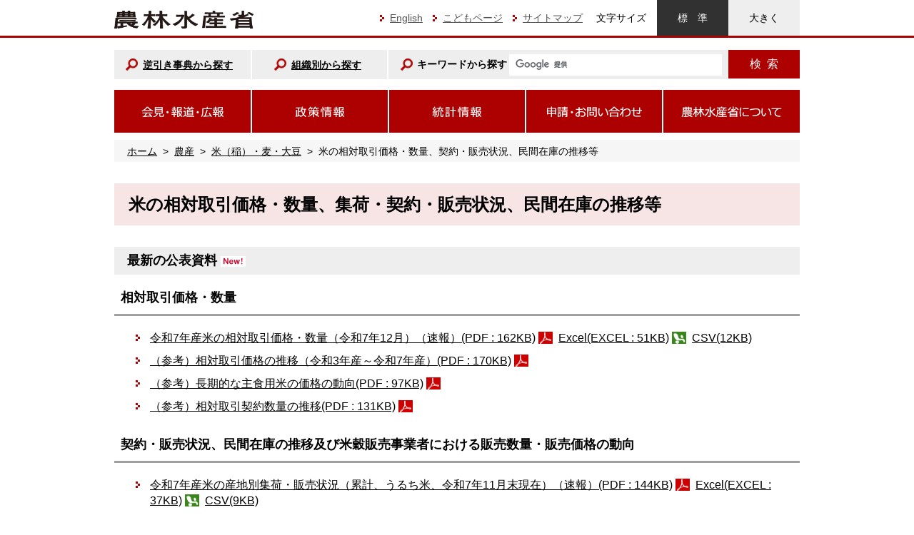

--- FILE ---
content_type: text/html
request_url: https://www.maff.go.jp/j/seisan/keikaku/soukatu/aitaikakaku.html
body_size: 9648
content:
<!DOCTYPE html PUBLIC "-//W3C//DTD XHTML 1.0 Transitional//EN" "http://www.w3.org/TR/xhtml1/DTD/xhtml1-transitional.dtd">
<!--[if IE 8]><html class="ie8 ie" xmlns="http://www.w3.org/1999/xhtml" xml:lang="ja" lang="ja"><![endif]-->
<!--[if IE 9]><html class="ie9 ie" xmlns="http://www.w3.org/1999/xhtml" xml:lang="ja" lang="ja"><![endif]-->
<!--[if gt IE 9]><!-->
<html xmlns="http://www.w3.org/1999/xhtml" xml:lang="ja" lang="ja">
<!--<![endif]-->
<!-- 01_ -->
<head>
<meta http-equiv="X-UA-Compatible" content="IE=edge" />
<meta http-equiv="Content-Type" content="text/html; charset=UTF-8" />
<meta http-equiv="Content-Style-Type" content="text/css" />
<meta http-equiv="Content-Script-Type" content="text/javascript" />
<meta name="viewport" content="width=device-width, initial-scale=1" />
<title>米の相対取引価格・数量、集荷・契約・販売状況、民間在庫の推移等：農林水産省</title>
<meta name="keywords" content="農林水産省,農水省,農林省" />
<meta name="description" content="" />
<meta name="format-detection" content="telephone=no" />
<link href="/j/shared_new/shared/images/maff.ico" rel="shortcut icon" />
<link type="text/css" rel="stylesheet" media="all" href="/j/shared_new/shared/css/format.css" />
<link type="text/css" rel="stylesheet" media="all" href="/j/shared_new/shared/css/template.css" />
<link type="text/css" rel="stylesheet" media="all" href="/j/shared_new/contents/css/content.css" />
<link type="text/css" rel="stylesheet" media="screen" href="/j/shared_new/shared/css/index_contents_res.css" />
<link type="text/css" rel="stylesheet" media="all" id="css_txt_size" href="/j/shared_new/shared/css/txt_normal.css" />
<link type="text/css" rel="stylesheet" media="print" href="/j/shared_new/shared/css/print.css" />
</head>
<body >

<div class="tab_body"><a class="sr_only sr_only_focusable" href="#main_content">このページの本文へ移動</a></div>
<div class="main_visual">
	<div class="header_up_bg">
		<!-- ヘッダ -->
<div class="header">
<p class="site_ci"><a href="https://www.maff.go.jp/index.html"><img width="195" height="25" alt="農林水産省" src="https://www.maff.go.jp/j/shared_new/shared/images/logo_ci.gif"></a></p>
<div class="header-right_up">
<ul class="utility_nav">
<li><a lang="en" href="https://www.maff.go.jp/e/index.html">English</a></li>
<li><a href="https://www.maff.go.jp/j/kids/index.html">こどもページ</a></li>
<li><a href="https://www.maff.go.jp/j/use/sitemap.html">サイトマップ</a></li>
</ul>
<dl class="txt_size">
<dt>文字サイズ</dt>
<dd class="txt_normal"><a href="javascript:switchTxtsize('txt_normal');">標準</a></dd>
<dd class="txt_big"><a href="javascript:switchTxtsize('txt_big');">大きく</a></dd>
</dl>
</div>
<!-- /.header-right_up -->
<div class="header-bottom">
<div class="header-bottom-inner">
<ul class="search_valiation">
<li class="search_valiation-1"><a href="https://www.gyakubiki.maff.go.jp/appmaff/input">逆引き事典から探す</a></li>
<li class="search_valiation-2"><a href="#">組織別から探す</a>
<div class="search_valiation-2-menu">
<p class="search_valiation-2-menu-close"><a href="#">閉じる</a></p>
<div class="search_valiation-2-menu-item">
<p><a href="https://www.maff.go.jp/j/kanbo/index.html">大臣官房</a></p>
<ul>
<li><a href="https://www.maff.go.jp/j/basiclaw/index.html">食料・農業・農村基本法</a></li>
<li><a href="https://www.maff.go.jp/j/keikaku/k_aratana/index.html">食料・農業・農村基本計画</a></li>
<li><a href="https://www.maff.go.jp/j/kanbo/katsuryoku_plan/index.html">食料安定供給・農林水産業基盤強化本部</a></li>
<li><a href="https://www.maff.go.jp/j/kanbo/tpp/index.html">TPP（国内対策）</a></li>
<li><a href="https://www.maff.go.jp/j/kanbo/eu_epa/index.html">日EU・EPA（国内対策）</a></li>
<li><a href="https://www.maff.go.jp/j/lower.html#8">技術政策</a></li>
<li><a href="https://www.maff.go.jp/j/zyukyu/index.html">食料安全保障</a></li>
<li><a href="https://www.maff.go.jp/j/kanbo/kankyo/seisaku/index.html">環境政策</a></li>
<li><a href="https://www.maff.go.jp/j/shokusan/renewable/energy/index.html">再生可能エネルギー</a></li>
<li><a href="https://www.maff.go.jp/j/shokusan/biomass/index.html">バイオマス</a></li>
<li><a href="https://www.maff.go.jp/j/saigai/index.html">災害に関する情報</a></li>
<li><a href="https://www.maff.go.jp/j/kanbo/maff-app.html">MAFFアプリ</a></li>
<li><a href="https://www.maff.go.jp/j/kanbo/tiho/index.html">地方農政局等の取組</a></li>
</ul>
</div>
<div class="search_valiation-2-menu-item">
<p><a href="https://www.maff.go.jp/j/shokusan/index.html">新事業・食品産業部</a></p>
<ul>
<li>食品産業(<a href="https://www.maff.go.jp/j/shokusan/kikaku/index.html">企画</a> / <a href="https://www.maff.go.jp/j/shokusan/ryutu/soumu/index.html">流通</a>)</li>
<li>食品産業(<a href="https://www.maff.go.jp/j/shokusan/sanki/soumu/index.html">製造</a> / <a href="https://www.maff.go.jp/j/shokusan/gaishoku_shokubunka/index.html">外食・食文化</a>)</li>
<li><a href="https://www.maff.go.jp/j/shokusan/sosyutu/index.html">新事業創出（フードテック等）</a></li>
<li><a href="https://www.maff.go.jp/j/shokusan/sdgs/index.html">SDGs&times;食品産業</a></li>
<li><a href="https://www.maff.go.jp/j/shokusan/kikaku/keieiryoku_koujou.html">中小企業等経営強化法による支援</a></li>
<li><a href="https://www.maff.go.jp/j/shokusan/fund/fund.html">農林漁業成長産業化ファンド</a></li>
<li><a href="https://www.maff.go.jp/j/shokusan/kikaku/hatarakikata_shokusan/index.html">食品産業の「働き方改革」</a></li>
<li><a href="https://www.maff.go.jp/j/shokusan/kikaku/nutrition.html">栄養改善の国際展開</a></li>
<li><a href="https://www.maff.go.jp/j/shokusan/syoutori/index.html">商品先物取引</a></li>
<li><a href="https://www.maff.go.jp/j/shokusan/sijyo/info/index.html">卸売市場</a></li>
<li><a href="https://www.maff.go.jp/j/jas/index.html">JAS(日本農林規格)</a></li>
<li><a href="https://www.maff.go.jp/j/shokusan/koudou/koudou_top.html">食品企業の安全・信頼対策</a></li>
<li><a href="https://www.maff.go.jp/j/shokusan/fcp/index.html">FCP<span style="font-size: 80%;">(Food Communication Project)</span></a></li>
<li><a href="https://www.maff.go.jp/j/keikaku/syokubunka/index.html">食文化のポータルサイト</a></li>
</ul>
</div>
<div class="search_valiation-2-menu-item">
<p><a href="https://www.maff.go.jp/j/tokei/index.html">統計部</a></p>
<ul>
<li><a href="https://www.maff.go.jp/j/tokei/index.html">統計情報</a></li>
<li><a href="https://www.maff.go.jp/j/library/portal/index.html">図書館情報</a></li>
<li><a href="https://www.maff.go.jp/j/tokei/dashboard/index.html">MAFF統計ダッシュボード</a></li>
<li><a href="https://www.maff.go.jp/j/tokei/bunseki/index.html">役立つデータ分析 (分析レポート)</a></li>
</ul>
<p><a href="https://www.maff.go.jp/j/kensabu/chosei/kensa/index.html">検査&middot;監察部</a></p>
<ul>
<li><a href="https://www.maff.go.jp/j/kensabu/chosei/kensa/kunrei/index.html">訓令・通知</a></li>
<li><a href="https://www.maff.go.jp/j/kensabu/chosei/kensa/manual/index.html">検査マニュアル等</a></li>
<li><a href="https://www.maff.go.jp/j/kensabu/chosei/kensa/k_gaiyo/index.html">意見申出制度及び検査モニター制度</a></li>
<li><a href="https://www.maff.go.jp/j/kensabu/chosei/kensa/kizyun.html">農業協同組合法に定める要請検査</a></li>
<li><a href="https://www.maff.go.jp/j/kensabu/chosei/160912.html">検査方針・研修実績等</a></li>
</ul>
</div>
<div class="search_valiation-2-menu-item">
<p><a href="https://www.maff.go.jp/j/syouan/index.html">消費&middot;安全局</a></p>
<ul>
<li><a href="https://www.maff.go.jp/j/syouan/shouhi_portal/index.html">消費者のみなさまへ</a></li>
<li><a href="https://www.maff.go.jp/j/heya/index.html">消費者の部屋</a></li>
<li><a href="https://www.maff.go.jp/j/syouan/seisaku/risk_manage/index.html">食品の安全確保</a></li>
<li><a href="https://www.maff.go.jp/j/syouan/soumu/mat-index.html">生産資材の安全確保</a></li>
<li><a href="https://www.maff.go.jp/j/syouan/douei/katiku_yobo/index.html">家畜防疫</a></li>
<li><a href="https://www.maff.go.jp/j/syouan/douei/katiku_yobo/index.html#2">動物検疫</a></li>
<li><a href="https://www.maff.go.jp/j/syouan/index.html#shokubutsuboueki">植物防疫</a></li>
<li><a href="https://www.maff.go.jp/j/syouan/tikusui/zyui/index.html">獣医師、獣医療</a></li>
<li><a href="https://www.maff.go.jp/j/syouan/kanshitoppage.html">米トレーサビリティ・食品表示</a></li>
<li><a href="https://www.maff.go.jp/j/syouan/seisaku/trace/index.html">トレーサビリティ</a></li>
<li><a href="https://www.maff.go.jp/j/syouan/johokan/risk_comm/r_kekka_radio/index.html">リスクコミュニケーション</a></li>
<li><a href="https://www.maff.go.jp/j/fs/index.html">健康な食生活</a></li>
<li><a href="https://www.maff.go.jp/j/syokuiku/index.html">食育の推進</a></li>
<li><a href="https://www.maff.go.jp/j/syouan/access/index.html">円滑な食品アクセスの確保</a></li>
<li></li>
</ul>
</div>
<div class="search_valiation-2-menu-item">
<p><a href="https://www.maff.go.jp/j/yusyutu_kokusai/index.html">輸出・国際局</a></p>
<ul>
<li><a href="https://www.maff.go.jp/j/kokusai/kokusei/kanren_sesaku/G7_G20/230306.html">G7宮崎農業大臣会合</a></li>
<li><a href="https://www.maff.go.jp/j/shokusan/hq/index-1.html">輸出本部</a></li>
<li><a href="https://www.gfp1.maff.go.jp/">農林水産物・食品輸出プロジェクト（GFP）</a>（外部リンク）</li>
<li><a href="https://www.maff.go.jp/j/shokusan/export/e_soudan/index.html">輸出相談窓口</a></li>
<li><a href="https://www.maff.go.jp/j/kokusai/renkei/fta_kanren/epa_n.html">EPA利用早わかりサイト</a></li>
<li><a href="https://www.maff.go.jp/j/kokusai/renkei/fta_kanren/index.html">EPA/FTA等</a></li>
<li><a href="https://www.maff.go.jp/j/kokusai/boueki/index.html">関税制度</a></li>
<li><a href="https://www.maff.go.jp/j/shokusan/eat/160328_shokub.html">日本食・食文化の海外発信</a></li>
<li><a href="https://www.maff.go.jp/j/kokusai/kokkyo/food_value_chain/about.html">グローバル・フードバリューチェーン（海外展開支援）</a></li>
<li><a href="https://www.maff.go.jp/j/shokusan/gi_act/index.html">GI・知的財産</a></li>
<li><a href="https://www.maff.go.jp/j/shokusan/hinshu/index.html">品種登録</a></li>
<li><a href="https://www.maff.go.jp/j/kokusai/kokusei/kaigai_nogyo/index.html">海外農業情報・貿易情報</a></li>
</ul>
</div>
<div class="search_valiation-2-menu-item">
<p><a href="https://www.maff.go.jp/j/nousan/index.html">農産局</a></p>
<ul>
<li><a href="https://www.maff.go.jp/j/syouan/keikaku/soukatu/index.html">米（稲）・麦・大豆</a></li>
<li><a href="https://www.maff.go.jp/j/seisan/ryutu/engei/index.html">野菜・果樹・花き</a></li>
<li><a href="https://www.maff.go.jp/j/seisan/tokusan/regional/index.html">蚕糸・茶・薬用作物・こんにゃく・いぐさ（畳表）・その他</a></li>
<li><a href="https://www.maff.go.jp/j/seisan/tokusan/index.html">甘味資源作物・いも類・そば・なたね</a></li>
<li><a href="https://www.maff.go.jphttps://www.maff.go.jp/j/seisaku_tokatu/suiden_kosyueki.html"> 水田農業の高収益化の推進 </a></li>
<li><a href="https://www.maff.go.jp/j/seisaku_tokatu/antei/keiei_antei.html">経営所得安定対策</a></li>
<li><a href="https://www.maff.go.jp/j/kanbo/smart/drone.html">農業用ドローンの普及拡大</a></li>
<li><a href="https://www.maff.go.jp/j/seisan/suisin/tuyoi_nougyou/index.html">産地の収益力強化</a></li>
<li><a href="https://www.maff.go.jp/j/seisan/gizyutu/gap/index.html">農業生産工程管理</a> / <a href="https://www.maff.go.jp/j/seisan/gizyutu/gap/gap-info.html">GAP-info</a></li>
<li><a href="https://www.maff.go.jp/j/seisan/gizyutu/hukyu/index.html">普及事業</a> / <a href="https://www.maff.go.jp/j/seisan/sien/sizai/service.html">農業支援サービス</a></li>
<li><a href="https://www.maff.go.jp/j/seisan/sien/sizai/index.html">農業生産資材</a> / <a href="https://www.maff.go.jp/j/seisan/sien/sizai/s_kikaika/anzen/index.html">農作業安全対策</a></li>
<li><a href="https://www.maff.go.jp/j/seisan/kankyo/hozen_type/index.html">環境保全型農業</a> / <a href="https://www.maff.go.jp/j/seisan/kankyo/yuuki/index.html">有機農業</a></li>
<li><a href="https://www.maff.go.jp/j/seisan/kankyo/ondanka/index.html">地球温暖化対策</a></li>
<li><a href="https://www.maff.go.jp/j/seisan/sien/sizai/sumaten.html" title="スマート技術体系への転換">スマート技術体系への転換 </a></li>
</ul>
</div>
<div class="search_valiation-2-menu-item">
<p><a href="https://www.maff.go.jp/j/chikusan/kikaku/lin/index.html">畜産局</a></p>
<ul>
<li><a href="https://www.maff.go.jp/j/chikusan/gyunyu/lin/gyunyu_smile.html">牛乳乳製品消費拡大の取組</a></li>
<li><a href="https://www.maff.go.jp/j/chikusan/kikaku/lin/l_hosin/index.html#01">畜産・酪農をめぐる情勢</a></li>
<li><a href="https://www.maff.go.jp/j/chikusan/kikaku/lin/l_zigyo/index.html">畜産農家への支援</a></li>
<li><a href="https://www.maff.go.jp/j/chikusan/kikaku/tikusan_sogo/l_cluster.html">畜産クラスター事業等</a></li>
<li><a href="https://www.maff.go.jp/j/chikusan/kikaku/lin/l_tiku_manage/index.html#zizoku">持続的な畜産物生産の在り方検討会</a></li>
<li><a href="https://www.maff.go.jp/j/chikusan/sinko/lin/l_siryo/index.html">国産飼料の生産・利用の拡大</a></li>
<li><a href="https://www.maff.go.jp/j/chikusan/kankyo/taisaku/index.html">畜産環境対策</a></li>
<li><a href="https://www.maff.go.jp/j/chikusan/shokuniku/tikusan_butuno_yusyutu.html">畜産物の輸出</a></li>
<li><a href="https://www.maff.go.jp/j/chikusan/kikaku/kachiku_iden.html">家畜遺伝資源の管理・保護</a></li>
<li><a href="https://www.maff.go.jp/j/chikusan/sinko/animal_welfare.html">アニマルウェルフェア</a></li>
<li><a href="https://www.maff.go.jp/j/chikusan/kikaku/tikusan_sogo/nyugyu.html">乳用牛</a> / <a href="https://www.maff.go.jp/j/chikusan/kikaku/tikusan_sogo/nikugyu.html">肉用牛</a> / <a href="https://www.maff.go.jp/j/chikusan/kikaku/tikusan_sogo/buta.html">豚</a> / <a href="https://www.maff.go.jp/j/chikusan/kikaku/tikusan_sogo/tori.html">鶏</a> / <a href="https://www.maff.go.jp/j/chikusan/kikaku/tikusan_sogo/sonota.html">その他</a></li>
<li><a href="https://www.maff.go.jp/j/chikusan/gyunyu/lin/index.html">牛乳・乳製品</a> / <a href="https://www.maff.go.jp/j/chikusan/shokuniku/lin/index.html">食肉・鶏卵</a> / <a href="https://www.maff.go.jp/j/chikusan/sinko/lin/l_siryo/index.html">飼料</a> / <a href="https://www.maff.go.jp/j/chikusan/keiba/lin/index.html">競馬</a></li>
</ul>
</div>
<div class="search_valiation-2-menu-item">
<p><a href="https://www.maff.go.jp/j/keiei/index.html">経営局</a></p>
<ul>
<li><a href="https://www.maff.go.jp/j/keiei/koukai/chiiki_keikaku.html">地域計画</a></li>
<li><a href="https://www.maff.go.jp/j/keiei/ikusei_kyogikai.html">農業経営人材の育成に向けた官民協議会</a></li>
<li><a href="https://www.maff.go.jp/j/kobetu_ninaite/index.html#ninaite">担い手と集落営農</a></li>
<li><a href="https://www.maff.go.jp/j/keiei/keikou/kouzou_taisaku/index.html">経営体育成支援</a></li>
<li><a href="https://www.maff.go.jp/j/keiei/koukai/kikou/nouchibank.html">農地中間管理機構の活用</a></li>
<li><a href="https://www.maff.go.jp/j/keiei/koukai/soudan/index.html">農地制度</a></li>
<li><a href="https://www.maff.go.jp/j/keiei/koukai/sannyu/kigyou_sannyu.html">企業等の農業参入</a></li>
<li><a href="https://www.maff.go.jp/j/new_farmer/index.html">新規就農の促進</a></li>
<li><a href="https://www.maff.go.jp/j/keiei/nougyou_jinzaiikusei_kakuho/hatarakikata.html">農業の働き方改革</a></li>
<li><a href="https://www.maff.go.jp/j/keiei/foreigner/index.html">外国人の受け入れ</a></li>
<li><a href="https://www.maff.go.jp/j/keiei/jyosei/index.html">女性の活躍推進</a></li>
<li><a href="https://www.maff.go.jp/j/keiei/sosiki/kyosoka/index.html">農協・農事組合法人</a></li>
<li><a href="https://www.maff.go.jp/j/keiei/sosiki/180612.html">農林年金制度の完了について</a></li>
<li><a href="https://www.maff.go.jp/j/keiei/kinyu/index.html">農業金融</a></li>
<li><a href="https://www.maff.go.jp/j/keiei/nogyohoken/index.html">農業保険（収入保険・農業共済）</a></li>
<li><a href="https://www.maff.go.jp/j/keiei/maff_bcp.html">農業版BCP</a></li>
</ul>
</div>
<div class="search_valiation-2-menu-item">
<p><a href="https://www.maff.go.jp/j/nousin/index.html">農村振興局</a></p>
<ul>
<li><a href="https://www.maff.go.jp/j/nousin/inobe/index.html">農山漁村発イノベーション</a> / <a href="https://www.maff.go.jp/j/nousin/kouryu/nouhakusuishin/nouhaku_top.html">農泊</a> /<a href="https://www.maff.go.jp/j/nousin/kouryu/noufuku/index.html"> 農福連携</a></li>
<li><a href="https://www.maff.go.jp/j/nousin/kantai/index.html">世界農業遺産・日本農業遺産</a></li>
<li><a href="https://www.maff.go.jp/j/nousin/kaigai/ICID/his/his.html">世界かんがい施設遺産</a></li>
<li><a href="https://www.maff.go.jp/j/nousin/nrmo/index.html">農村RMO</a></li>
<li><a href="https://www.maff.go.jp/j/nousin/digikatsu/index.html">「デジ活」中山間地域</a></li>
<li><a href="https://www.maff.go.jp/j/nousin/noukan/nougyo_kinou/index.html">農業の多面的機能</a> / <a href="https://www.maff.go.jp/j/nousin/tanada/tanada.html">棚田振興</a></li>
<li><a href="https://www.maff.go.jp/j/nousin/kanri/tamen_siharai.html">多面的機能支払交付金</a></li>
<li><a href="https://www.maff.go.jp/j/nousin/tyusan/siharai_seido/index.html">中山間地域等直接支払制度</a></li>
<li><a href="https://www.maff.go.jp/j/seisan/tyozyu/higai/index.html">鳥獣被害対策</a>/<a href="https://www.maff.go.jp/j/nousin/gibier/index.html">ジビエ利用拡大</a></li>
<li><a href="https://www.maff.go.jp/j/nousin/noukei/totiriyo/index.html">農業振興地域制度</a>/<a href="https://www.maff.go.jp/j/nousin/noukei/totiriyo/nouchi_tenyo.html">農地転用許可</a></li>
<li><a href="https://www.maff.go.jp/j/nousin/tikei/houkiti/index.html">荒廃農地の発生防止・解消等</a></li>
<li><a href="https://www.maff.go.jp/j/nousin/sekkei/nn/index.html">農業農村整備事業について</a></li>
<li><a href="https://www.maff.go.jp/j/nousin/mizu/sutomane/index.html">農業水利施設の保全管理</a></li>
<li><a href="https://www.maff.go.jp/j/nousin/kouryu/tosi_nougyo/index.html">都市農業の振興・市民農園制度</a></li>
</ul>
</div>
</div>
<!-- /.search_valiation-2-menu --></li>
</ul>
<!-- search engine parts start --><form class="search_form" id="cse-search-box" action="/result.html">
<div class="form_group"><label for="search_box"><img width="17" height="17" alt="/" src="https://www.maff.go.jp/j/shared_new/shared/images/icon_search1@2x.png"><span>キーワードから探す</span></label><input name="cx" type="hidden" value="015840603635610229114:d5nyfxhiq78"><input name="ie" type="hidden" value="UTF-8"><input name="q" class="form_control google_form" id="search_box" type="text"><button name="sa" class="btn search_btn" type="submit" value="検索">検索</button></div>
</form><script src="https://www.google.com/cse/brand?form=cse-search-box&lang=ja" type="text/javascript"></script> <!-- search engine parts end --></div>
</div>
<!-- /.header-bottom --></div>
<!-- /.header -->

	</div>
	<!-- /.header_up_bg -->
	<div class="gnav">
<!-- グローバルナビゲーション -->
<div class="gnav_btn_area"><button class="gnav_btn" type="button"><span class="icon_bar"><img width="38" height="34" alt="トグルナビゲーション" src="https://www.maff.go.jp/j/shared_new/shared/images/icon_menu_open.png"></span></button> <span class="gnav_btn_alt">メニュー</span></div>
<ul class="gnav_nav">
<li><a href="#"><img width="191" height="60" alt="会見・報道・広報" src="https://www.maff.go.jp/j/shared_new/shared/images/btn_gnav1.png"><span class="visible_tb_inline">会見&middot;報道&middot;広報</span></a>
<div class="gnav_nav-mega is_gnav_nav-mega1">
<p class="gnav_nav-mega-title"><a href="https://www.maff.go.jp/j/pr/index.html">会見&middot;報道&middot;広報 <span class="visible_sp_inline">トップ</span></a></p>
<div class="gnav_nav-mega-close"><a href="#">閉じる</a></div>
<ul>
<li><a href="https://www.maff.go.jp/j/press-conf/index.html">大臣等記者会見</a></li>
<li><a href="https://www.maff.go.jp/j/press/index.html">報道発表資料</a></li>
<li><a href="https://www.maff.go.jp/j/saigai/index.html">災害に関する情報</a></li>
<li><a href="https://www.maff.go.jp/j/pr/event/seimu.release.html">大臣、副大臣、政務官等の出張情報</a></li>
<li><a href="https://www.maff.go.jp/j/pr/event/kaigi.release.html">会議等の開催情報</a></li>
</ul>
<ul>
<li><a href="https://www.maff.go.jp/j/pr/aff/index.html">Webマガジン</a></li>
<li><a href="https://www.maff.go.jp/j/pr/annual/index.html">年報・パンフレット</a></li>
<li><a href="https://www.maff.go.jp/j/pr/e-mag/index.html">メールマガジン</a></li>
</ul>
<ul>
<li><a href="https://www.maff.go.jp/j/pr/social_media/index.html">ソーシャルメディア一覧</a></li>
<li><a href="https://www.maff.go.jp/j/kanbo/maff-app.html">MAFFアプリ</a></li>
<li><a href="https://www.maff.go.jp/j/kanbo/tiho/index.html">地方農政局等の取組</a></li>
</ul>
</div>
</li>
<li><a href="#"><img width="190" height="60" alt="政策情報" src="https://www.maff.go.jp/j/shared_new/shared/images/btn_gnav2.png"><span class="visible_tb_inline">政策情報</span></a>
<div class="gnav_nav-mega is_gnav_nav-mega2">
<p class="gnav_nav-mega-title"><a href="https://www.maff.go.jp/j/lower.html">政策情報 <span class="visible_sp_inline">トップ</span></a></p>
<div class="gnav_nav-mega-close"><a href="#">閉じる</a></div>
<ul>
<li><a href="https://www.maff.go.jp/j/lower.html#1">基本政策</a></li>
<li><a href="https://www.maff.go.jp/j/lower.html#2">食の安全と消費者の信頼確保</a></li>
<li><a href="https://www.maff.go.jp/j/lower.html#3">食料産業・食文化</a></li>
<li><a href="https://www.maff.go.jp/j/lower.html#4">農業生産</a></li>
<li><a href="https://www.maff.go.jp/j/lower.html#5">農業経営</a></li>
<li><a href="https://www.maff.go.jp/j/lower.html#6">農村振興</a></li>
</ul>
<ul>
<li><a href="https://www.maff.go.jp/j/lower.html#7">輸出・国際</a></li>
<li><a href="https://www.maff.go.jp/j/lower.html#8">技術・研究</a></li>
<li><a href="https://www.maff.go.jp/j/lower.html#9">検査</a></li>
<li><a href="https://www.maff.go.jp/j/council/index.html">審議会</a></li>
<li><a href="https://www.maff.go.jp/j/study/index.html">研究会等</a></li>
<li><a href="https://www.maff.go.jp/j/law/index.html">法令、告示・通知等</a></li>
</ul>
<ul>
<li><a href="https://www.maff.go.jp/j/budget/index.html">予算、決算、財務書類等</a></li>
<li><a href="https://www.maff.go.jp/j/aid/index.html">補助事業、税制</a></li>
<li><a href="https://www.maff.go.jp/j/assess/index.html">政策評価</a></li>
<li><a href="https://www.maff.go.jp/j/wpaper/index.html">白書情報</a></li>
<li><a href="https://www.maff.go.jp/j/saigai/index.html">災害</a>/<a href="https://www.maff.go.jp/j/kanbo/joho/saigai/index.html">東日本大震災に関する情報</a></li>
<li><a href="https://www.maff.go.jp/j/lower.html#10">その他</a></li>
<li></li>
</ul>
</div>
</li>
<li><a href="#"><img width="190" height="60" alt="統計情報" src="https://www.maff.go.jp/j/shared_new/shared/images/btn_gnav3.png"><span class="visible_tb_inline">統計情報</span></a>
<div class="gnav_nav-mega is_gnav_nav-mega3">
<p class="gnav_nav-mega-title"><a href="https://www.maff.go.jp/j/tokei/index.html">統計情報 <span class="visible_sp_inline">トップ</span></a></p>
<div class="gnav_nav-mega-close"><a href="#">閉じる</a></div>
<ul>
<li><span style="font-size: 90%;"><a href="https://www.maff.go.jp/j/tokei/index.html#t">新着統計情報等</a></span></li>
<li><span style="font-size: 90%;"><a href="https://www.maff.go.jp/j/tokei/kouhyou/kensaku/bunya1.html">農家数、担い手、農地に関する統計</a></span></li>
<li><span style="font-size: 90%;"><a href="https://www.maff.go.jp/j/tokei/kouhyou/kensaku/bunya2.html">作付面積・生産量、家畜頭数等の統計</a></span></li>
<li><span style="font-size: 90%;"><a href="https://www.maff.go.jp/j/tokei/kouhyou/kensaku/bunya3.html">経営収支、産出額、物価等の統計</a></span></li>
<li><span style="font-size: 90%;"><a href="https://www.maff.go.jp/j/tokei/kouhyou/kensaku/bunya4.html">卸売市場の統計・市況</a>／<a href="https://www.maff.go.jp/j/tokei/syohi/oroshi_kakaku/index.html
">日別グラフ</a></span></li>
</ul>
<ul>
<li><span style="font-size: 90%;"><a href="https://www.maff.go.jp/j/tokei/kouhyou/kensaku/bunya5.html">森林・林業に関する統計</a></span></li>
<li><span style="font-size: 90%;"><a href="https://www.maff.go.jp/j/tokei/kouhyou/kensaku/bunya6.html">水産業に関する統計</a></span></li>
<li><span style="font-size: 90%;"><a href="https://www.maff.go.jp/j/tokei/kouhyou/kensaku/bunya10.html">6次産業化に関する統計</a></span></li>
<li><span style="font-size: 90%;"><a href="https://www.maff.go.jp/j/tokei/kouhyou/kensaku/bunya7.html">輸出入に関する統計</a></span></li>
<li><span style="font-size: 90%;"><a href="https://www.maff.go.jp/j/tokei/kouhyou/kensaku/bunya8.html">食料需給表、食品産業等の統計</a></span></li>
<li><span style="font-size: 90%;"><a href="https://www.maff.go.jp/j/tokei/bunseki/index.html">役立つデータ分析</a></span></li>
</ul>
<ul>
<li><span style="font-size: 90%;"><a href="https://www.maff.go.jp/j/tokei/sihyo/index.html">農林水産基本データ</a></span></li>
<li><span style="font-size: 90%;"><a href="https://www.maff.go.jp/j/tokei/dashboard/index.html">MAFF統計ダッシュボード</a></span></li>
<li><span style="font-size: 90%;"><a href="https://www.maff.go.jp/j/tokei/census/afc/index.html">農林業センサス</a></span></li>
<li><span style="font-size: 90%;"><a href="https://www.maff.go.jp/j/tokei/census/fc/index.html">漁業センサス</a></span></li>
<li><span style="font-size: 90%;"><a href="https://www.maff.go.jp/j/tokei/census/shuraku_data/index.html">地域の農業を見て知って活かすDB</a></span></li>
<li><span style="font-size: 90%;"><a href="https://www.machimura.maff.go.jp/machi/">わがマチ・わがムラ</a>（外部リンク）</span></li>
</ul>
</div>
</li>
<li><a href="#"><img width="190" height="60" alt="申請・お問い合わせ" src="https://www.maff.go.jp/j/shared_new/shared/images/btn_gnav4.png"><span class="visible_tb_inline">申請&middot;お問い合わせ</span></a>
<div class="gnav_nav-mega is_gnav_nav-mega4">
<p class="gnav_nav-mega-title"><a href="https://www.maff.go.jp/j/apply/index.html">申請&middot;お問い合わせ <span class="visible_sp_inline">トップ</span></a></p>
<div class="gnav_nav-mega-close"><a href="#">閉じる</a></div>
<ul>
<li><a href="https://www.maff.go.jp/j/apply/recp/index.html">ご意見・お問い合わせ窓口</a></li>
<li><a href="https://www.maff.go.jp/j/apply/teian/index.html">地方公共団体等からの政策提案</a></li>
<li><a href="https://www.maff.go.jp/j/public/index.html">パブリックコメント</a></li>
<li><a href="https://www.maff.go.jp/j/apply/nal/index.html">法令適用事前確認手続</a></li>
</ul>
<ul>
<li><a href="https://www.maff.go.jp/j/tell/index.html">公益通報の受付窓口</a></li>
<li><a href="https://www.maff.go.jp/j/kanbo/bunsyo/zyoho_kokai/index.html">情報公開</a></li>
<li><a href="https://www.maff.go.jp/j/kanbo/joho/kozin_zyoho/index.html">個人情報</a></li>
<li><a href="https://www.maff.go.jp/j/supply/index.html">調達情報・公表事項</a></li>
<li><a href="https://www.maff-ebic.go.jp/menu.html">電子入札センター</a></li>
</ul>
<ul>
<li><a href="https://www.maff.go.jp/j/supply/hozyo/index.html">補助事業参加者の公募</a></li>
<li><a href="https://www.maff.go.jp/j/apply/kouen.html">農林水産省後援名義の申請</a></li>
</ul>
</div>
</li>
<li><a href="#"><img width="191" height="60" alt="農林水産省について" src="https://www.maff.go.jp/j/shared_new/shared/images/btn_gnav5.png"><span class="visible_tb_inline">農林水産省について</span></a>
<div class="gnav_nav-mega is_gnav_nav-mega5">
<p class="gnav_nav-mega-title"><a href="https://www.maff.go.jp/j/org/index.html">農林水産省について <span class="visible_sp_inline">トップ</span></a></p>
<div class="gnav_nav-mega-close"><a href="#">閉じる</a></div>
<ul>
<li><a href="https://www.maff.go.jp/j/org/who/kanbu.html">大臣・副大臣・政務官</a></li>
<li><a href="https://www.maff.go.jp/j/org/who/index.html">幹部紹介</a></li>
<li><a href="https://www.maff.go.jp/j/org/who/meibo/index.html">幹部職員名簿</a></li>
<li><a href="https://www.maff.go.jp/j/org/who/meibo/personnel_change/index.html">幹部人事異動情報</a></li>
<li><a href="https://www.maff.go.jp/j/org/outline/index.html">組織案内・組織図</a></li>
<li><a href="https://www.maff.go.jp/j/org/quota/index.html">組織・定員</a></li>
</ul>
<ul>
<li><a href="https://www.maff.go.jp/j/use/map.html">所在地（地図）</a></li>
<li><a href="https://www.maff.go.jp/j/library/portal/index.html">図書館利用案内</a></li>
<li><a href="https://www.maff.go.jp/j/heya/syokudo/index.html">食堂利用案内</a></li>
<li><a href="https://www.maff.go.jp/j/corp/index.html">所管法人</a></li>
<li><a href="https://www.maff.go.jp/j/org/announce/index.html">お知らせ</a></li>
<li><a href="https://www.maff.go.jp/j/joinus/recruit/index.html">採用案内</a></li>
</ul>
<ul>
<li><a href="https://careers.maff.go.jp/recruit/events/internship/">インターンシップ（外部リンク）</a></li>
<li><a href="https://www.maff.go.jp/j/joinus/exchange/index.html">民間企業との交流</a></li>
</ul>
</div>
</li>
</ul>

	</div>
	<!-- /.gnav -->
	<div class="main">
		<div class="breadcrumb">
<ol>
<li><a href="/index.html">ホーム</a></li>
<li><a href="https://www.maff.go.jp/j/nousan/index.html">農産</a></li>
<li><a href="/j/syouan/keikaku/soukatu/index.html">米（稲）・麦・大豆</a></li>
<li>米の相対取引価格・数量、契約・販売状況、民間在庫の推移等</li>
</ol>
		</div>
		<!-- /.breadcrumb -->
		<div class="content" id="main_content">
			<h1>米の相対取引価格・数量、集荷・契約・販売状況、民間在庫の推移等</h1>
			<h2>最新の公表資料 <img width="35" height="15" alt="NEWアイコン" src="../../../../comm/attach/img/icon_new.gif"></h2>
<h3>相対取引価格・数量</h3>
<ul>
<li><a href="./attach/pdf/aitaikakaku-479.pdf">令和7年産米の相対取引価格・数量（令和7年12月）（速報）(PDF : 162KB)</a> <a href="./attach/xls/aitaikakaku-288.xlsx">Excel(EXCEL : 51KB)</a> <a href="./attach/other/aitaikakaku-255.csv">CSV(12KB)</a> <span style="color: #db0000;"></span></li>
<li><a href="./attach/pdf/aitaikakaku-480.pdf">（参考）相対取引価格の推移（令和3年産～令和7年産）(PDF : 170KB)</a></li>
<li><a href="./attach/pdf/aitaikakaku-481.pdf">（参考）長期的な主食用米の価格の動向(PDF : 97KB)</a></li>
<li><a href="./attach/pdf/aitaikakaku-483.pdf">（参考）相対取引契約数量の推移(PDF : 131KB)</a></li>
</ul>
<h3>契約・販売状況、民間在庫の推移及び米穀販売事業者における販売数量・販売価格の動向</h3>
<ul>
<li><a href="./attach/pdf/aitaikakaku-474.pdf">令和7年産米の産地別集荷・販売状況（累計、うるち米、令和7年11月末現在）（速報）(PDF : 144KB)</a> <a href="./attach/xls/aitaikakaku-285.xlsx">Excel(EXCEL : 37KB)</a> <a href="./attach/other/aitaikakaku-252.csv">CSV(9KB)</a></li>
<li><a href="./attach/pdf/aitaikakaku-475.pdf">集荷業者の米の産地別集荷・契約・販売状況の推移(PDF : 180KB)</a></li>
<li></li>
<li><a href="./attach/pdf/aitaikakaku-476.pdf">民間在庫の推移（速報）(PDF : 143KB)</a> <a href="./attach/xls/aitaikakaku-286.xlsx">Excel(EXCEL : 72KB)</a> <a href="./attach/other/aitaikakaku-253.csv">CSV（全国）(6KB)</a> <a href="./attach/other/aitaikakaku-254.csv">CSV（産地）(21KB)</a></li>
<li><a href="./attach/pdf/aitaikakaku-477.pdf">令和7年11月末民間在庫量のポイント(PDF : 312KB)</a></li>
<li><a href="./attach/pdf/aitaikakaku-478.pdf">米穀販売事業者における販売数量・販売価格の動向（速報）(PDF : 88KB)</a> <a href="./attach/xls/aitaikakaku-287.xlsx">Excel(EXCEL : 19KB)</a></li>
</ul>
<h2>これまでに公表した資料等</h2>
<h3>相対取引価格・数量</h3>
<p><strong>相対取引価格の月別一覧<br><br></strong>&nbsp; <a href="./attach/pdf/aitaikakaku-482.pdf">令和7年産米の相対取引価格（速報）（令和7年9月～令和8年8月）(PDF : 118KB)</a> <a href="./attach/xls/aitaikakaku-289.xlsx">Excel(EXCEL : 23KB)</a><strong></strong><strong><br></strong><span style="background-color: #ffffff;"><br><strong><br>相対取引価格・数量<br></strong></span></p>
<ul>
<li><a href="./attach/pdf/aitaikakaku-82.pdf">令和4年産米の相対取引価格・数量（令和4年9月）（速報）(PDF : 362KB)</a> <a href="./attach/xls/aitaikakaku-60.xlsx">Excel(EXCEL : 46KB)</a> <a href="./attach/other/aitaikakaku-83.csv">CSV(9KB)</a></li>
<li><a href="./attach/pdf/aitaikakaku-90.pdf">令和4年産米の相対取引価格・数量（令和4年10月）（速報）(PDF : 158KB)</a> <a href="./attach/xls/aitaikakaku-67.xlsx">Excel(EXCEL : 50KB)</a> <a href="./attach/other/aitaikakaku-86.csv">CSV(12KB)</a></li>
<li><a href="./attach/pdf/aitaikakaku-98.pdf">令和4年産米の相対取引価格・数量（令和4年11月）（速報）(PDF : 158KB)</a> <a href="./attach/xls/aitaikakaku-74.xlsx">Excel(EXCEL : 50KB)</a> <a href="./attach/other/aitaikakaku-97.csv">CSV(12KB)</a></li>
<li><a href="./attach/pdf/aitaikakaku-108.pdf">令和4年産米の相対取引価格・数量（令和4年12月）（速報）(PDF : 158KB)</a> <a href="./attach/xls/aitaikakaku-85.xlsx">Excel(EXCEL : 50KB)</a> <a href="./attach/other/aitaikakaku-152.csv">CSV(13KB)</a></li>
<li><a href="./attach/pdf/aitaikakaku-114.pdf">令和4年産米の相対取引価格・数量（令和5年1月）（速報）(PDF : 158KB)</a> <a href="./attach/xls/aitaikakaku-95.xlsx">Excel(EXCEL : 50KB)</a> <a href="./attach/other/aitaikakaku-157.csv">CSV(13KB)</a></li>
<li><a href="./attach/pdf/aitaikakaku-2.pdf">令和4年産米の相対取引価格・数量（令和5年2月）（速報）(PDF : 158KB)</a> <a href="./attach/xls/aitaikakaku-5.xlsx">Excel(EXCEL : 51KB)</a> <a href="./attach/other/aitaikakaku-1.csv">CSV(13KB)</a></li>
<li><a href="./attach/pdf/aitaikakaku-18.pdf">令和4年産米の相対取引価格・数量（令和5年3月）（速報）(PDF : 158KB)</a> <a href="./attach/xls/aitaikakaku-18.xlsx">Excel(EXCEL : 51KB)</a> <a href="./attach/other/aitaikakaku-10.csv">CSV(13KB)</a></li>
<li><a href="./attach/pdf/aitaikakaku-34.pdf">令和4年産米の相対取引価格・数量（令和5年4月）（速報）(PDF : 158KB)</a> <a href="./attach/xls/aitaikakaku-26.xlsx">Excel(EXCEL : 50KB)</a> <a href="./attach/other/aitaikakaku-20.csv">CSV(12KB)</a></li>
<li><a href="./attach/pdf/aitaikakaku-44.pdf">令和4年産米の相対取引価格・数量（令和5年5月）（速報）(PDF : 158KB)</a> <a href="./attach/xls/aitaikakaku-36.xlsx">Excel(EXCEL : 50KB)</a> <a href="./attach/other/aitaikakaku-30.csv">CSV(12KB)</a></li>
<li><a href="./attach/pdf/aitaikakaku-57.pdf">令和4年産米の相対取引価格・数量（令和5年6月）（速報）(PDF : 157KB)</a> <a href="./attach/xls/aitaikakaku-45.xlsx">Excel(EXCEL : 50KB)</a> <a href="./attach/other/aitaikakaku-35.csv">CSV(12KB)</a></li>
<li><a href="./attach/pdf/aitaikakaku-81.pdf">令和4年産米の相対取引価格・数量（令和5年7月）（速報）(PDF : 157KB)</a> <a href="./attach/xls/aitaikakaku-80.xlsx">Excel(EXCEL : 50KB)</a> <a href="./attach/other/aitaikakaku-51.csv">CSV(11KB)</a></li>
<li><a href="./attach/pdf/aitaikakaku-119.pdf">令和4年産米の相対取引価格・数量（令和5年8月）（速報）(PDF : 157KB)</a> <a href="./attach/xls/aitaikakaku-93.xlsx">Excel(EXCEL : 50KB)</a> <a href="./attach/other/aitaikakaku-69.csv">CSV(11KB)</a></li>
<li><a href="./attach/pdf/aitaikakaku-125.pdf">令和5年産米の相対取引価格・数量（令和5年9月）（速報）(PDF : 154KB)</a> <a href="./attach/xls/aitaikakaku-109.xlsx">Excel(EXCEL : 47KB)</a> <a href="./attach/other/aitaikakaku-88.csv">CSV(9KB)</a></li>
<li><a href="./attach/pdf/aitaikakaku-130.pdf">令和5年産米の相対取引価格・数量（令和5年10月）（速報）(PDF : 158KB)</a> <a href="./attach/xls/aitaikakaku-116.xlsx">Excel(EXCEL : 50KB)</a> <a href="./attach/other/aitaikakaku-104.csv">CSV(12KB)</a></li>
<li><a href="./attach/pdf/aitaikakaku-136.pdf">令和5年産米の相対取引価格・数量（令和5年11月）（速報）(PDF : 158KB)</a> <a href="./attach/xls/aitaikakaku-128.xlsx">Excel(EXCEL : 50KB)</a> <a href="./attach/other/aitaikakaku-110.csv">CSV(13KB)</a></li>
<li><a href="./attach/pdf/aitaikakaku-140.pdf">令和5年産米の相対取引価格・数量（令和5年12月）（速報）(PDF : 158KB)</a> <a href="./attach/xls/aitaikakaku-134.xlsx">Excel(EXCEL : 50KB)</a> <a href="./attach/other/aitaikakaku-117.csv">CSV(13KB)</a></li>
<li><a href="./attach/pdf/aitaikakaku-146.pdf">令和5年産米の相対取引価格・数量（令和6年1月）（速報）(PDF : 158KB)</a> <a href="./attach/xls/aitaikakaku-145.xlsx">Excel(EXCEL : 50KB)</a> <a href="./attach/other/aitaikakaku-123.csv">CSV(13KB)</a></li>
<li><a href="./attach/pdf/aitaikakaku-151.pdf">令和5年産米の相対取引価格・数量（令和6年2月）（速報）(PDF : 158KB)</a> <a href="./attach/xls/aitaikakaku-152.xlsx">Excel(EXCEL : 50KB)</a> <a href="./attach/other/aitaikakaku-137.csv">CSV(13KB)</a><span style="font-size: 100%;"></span></li>
<li><a href="./attach/pdf/aitaikakaku-156.pdf">令和5年産米の相対取引価格・数量（令和6年3月）（速報）(PDF : 377KB)</a> <a href="./attach/xls/aitaikakaku-161.xlsx">Excel(EXCEL : 50KB)</a> <a href="./attach/other/aitaikakaku-144.csv">CSV(13KB)</a></li>
<li><span style="font-size: 100%;"></span></li>
<li><a href="./attach/pdf/aitaikakaku-162.pdf">令和5年産米の相対取引価格・数量（令和6年4月）（速報）(PDF : 377KB)</a> <a href="./attach/xls/aitaikakaku-169.xlsx">Excel(EXCEL : 50KB)</a> <a href="./attach/other/aitaikakaku-166.csv">CSV(12KB)</a><span style="font-size: 100%;"></span></li>
<li><a href="./attach/pdf/aitaikakaku-167.pdf">令和5年産米の相対取引価格・数量（令和6年5月）（速報）(PDF : 157KB)</a> <a href="./attach/xls/aitaikakaku-179.xlsx">Excel(EXCEL : 49KB)</a> <a href="./attach/other/aitaikakaku-170.csv">CSV(11KB)</a><span style="font-size: 100%;"></span></li>
<li><a href="./attach/pdf/aitaikakaku-173.pdf">令和5年産米の相対取引価格・数量（令和6年6月）（速報）(PDF : 157KB)</a> <a href="./attach/xls/aitaikakaku-186.xlsx">Excel(EXCEL : 49KB)</a> <a href="./attach/other/aitaikakaku-200.csv">CSV(11KB)</a><span style="font-size: 100%;"></span></li>
<li><a href="./attach/pdf/aitaikakaku-178.pdf">令和5年産米の相対取引価格・数量（令和6年7月）（速報）(PDF : 157KB)</a> <a href="./attach/xls/aitaikakaku-195.xlsx">Excel(EXCEL : 50KB)</a> <a href="./attach/other/aitaikakaku-179.csv">CSV(11KB)</a></li>
<li><a href="./attach/pdf/aitaikakaku-185.pdf">令和5年産米の相対取引価格・数量（令和6年8月）（速報）(PDF : 156KB)</a> <a href="./attach/xls/aitaikakaku-202.xlsx">Excel(EXCEL : 49KB)</a> <a href="./attach/other/aitaikakaku-184.csv">CSV(11KB)</a><span style="font-size: 100%;"></span></li>
<li><a href="./attach/pdf/aitaikakaku-193.pdf">令和6年産米の相対取引価格・数量（令和6年9月）（速報）(PDF : 154KB)</a> <a href="./attach/xls/aitaikakaku-206.xlsx">Excel(EXCEL : 46KB)</a> <a href="./attach/other/aitaikakaku-188.csv">CSV(9KB)</a><span style="font-size: 100%;"></span></li>
<li><a href="./attach/pdf/aitaikakaku-337.pdf">令和6年産米の相対取引価格・数量（令和6年10月）（速報）(PDF : 159KB)</a> <a href="./attach/xls/aitaikakaku-212.xlsx">Excel(EXCEL : 51KB)</a> <a href="./attach/other/aitaikakaku-192.csv">CSV(12KB)</a><span style="font-size: 100%;"></span></li>
<li><a href="./attach/pdf/aitaikakaku-346.pdf">令和6年産米の相対取引価格・数量（令和6年11月）（速報）(PDF : 159KB)</a> <a href="./attach/xls/aitaikakaku-217.xlsx">Excel(EXCEL : 51KB)</a> <a href="./attach/other/aitaikakaku-196.csv">CSV(12KB)</a><span style="font-size: 100%;"></span></li>
<li><a href="./attach/pdf/aitaikakaku-355.pdf">令和6年産米の相対取引価格・数量（令和6年12月）（速報）(PDF : 159KB)</a> <a href="./attach/xls/aitaikakaku-222.xlsx">Excel(EXCEL : 51KB)</a> <a href="./attach/other/aitaikakaku-201.csv">CSV(12KB)</a><span style="font-size: 100%;"></span></li>
<li><a href="./attach/pdf/aitaikakaku-364.pdf">令和6年産米の相対取引価格・数量（令和7年1月）（速報）(PDF : 159KB)</a> <a href="./attach/xls/aitaikakaku-227.xlsx">Excel(EXCEL : 51KB)</a> <a href="./attach/other/aitaikakaku-205.csv">CSV(12KB)</a></li>
<li><a href="./attach/pdf/aitaikakaku-373.pdf">令和6年産米の相対取引価格・数量（令和7年2月）（速報）(PDF : 159KB)</a> <a href="./attach/xls/aitaikakaku-232.xlsx">Excel(EXCEL : 51KB)</a> <a href="./attach/other/aitaikakaku-209.csv">CSV(12KB)</a><span style="font-size: 100%;"></span></li>
<li><a href="./attach/pdf/aitaikakaku-382.pdf">令和6年産米の相対取引価格・数量（令和7年3月）（速報）(PDF : 161KB)</a> <a href="./attach/xls/aitaikakaku-237.xlsx">Excel(EXCEL : 51KB)</a> <a href="./attach/other/aitaikakaku-214.csv">CSV(12KB)</a><span style="font-size: 100%;"></span></li>
<li><a href="./attach/pdf/aitaikakaku-391.pdf">令和6年産米の相対取引価格・数量（令和7年4月）（速報）(PDF : 160KB)</a> <a href="./attach/xls/aitaikakaku-242.xlsx">Excel(EXCEL : 50KB)</a> <a href="./attach/other/aitaikakaku-218.csv">CSV(11KB)</a><span style="font-size: 100%;"></span></li>
<li><a href="./attach/pdf/aitaikakaku-415.pdf">令和6年産米の相対取引価格・数量（令和7年5月）（速報）(PDF : 160KB)</a> <a href="./attach/xls/aitaikakaku-254.xlsx">Excel(EXCEL : 50KB)</a> <a href="./attach/other/aitaikakaku-227.csv">CSV(11KB)</a></li>
<li><a href="./attach/pdf/aitaikakaku-410.pdf">令和6年産米の相対取引価格・数量（令和7年6月）（速報）(PDF : 159KB)</a> <a href="./attach/xls/aitaikakaku-252.xlsx">Excel(EXCEL : 50KB)</a> <a href="./attach/other/aitaikakaku-226.csv">CSV(11KB)</a></li>
<li><a href="./attach/pdf/aitaikakaku-421.pdf">令和6年産米の相対取引価格・数量（令和7年7月）（速報）(PDF : 159KB)</a> <a href="./attach/xls/aitaikakaku-258.xlsx">Excel(EXCEL : 50KB)</a> <a href="./attach/other/aitaikakaku-231.csv">CSV(11KB)</a><span style="font-size: 100%;"></span></li>
<li><a href="./attach/pdf/aitaikakaku-431.pdf">令和6年産米の相対取引価格・数量（令和7年8月）（速報）(PDF : 159KB)</a> <a href="./attach/xls/aitaikakaku-263.xlsx">Excel(EXCEL : 50KB)</a> <a href="./attach/other/aitaikakaku-235.csv">CSV(12KB)</a></li>
<li><a href="./attach/pdf/aitaikakaku-470.pdf">令和7年産米の相対取引価格・数量（令和7年9月）（速報）(PDF : 157KB)</a> <a href="./attach/xls/aitaikakaku-283.xlsx">Excel(EXCEL : 47KB)</a> <a href="./attach/other/aitaikakaku-250.csv">CSV(9KB)</a> <span style="color: #db0000;"><a href="./attach/pdf/aitaikakaku-471.pdf" style="color: #db0000;">令和7年12月23日修正：正誤表(PDF : 74KB)</a></span></li>
<li><a href="./attach/pdf/aitaikakaku-472.pdf">令和7年産米の相対取引価格・数量（令和7年10月）（速報）(PDF : 162KB)</a> <a href="./attach/xls/aitaikakaku-284.xlsx">Excel(EXCEL : 51KB)</a> <a href="./attach/other/aitaikakaku-251.csv">CSV(12KB)</a> <span style="color: #db0000;"><a href="./attach/pdf/aitaikakaku-473.pdf" style="color: #db0000;">令和7年12月23日修正：正誤表(PDF : 76KB)</a></span><span style="font-size: 100%;"></span></li>
<li><a href="./attach/pdf/aitaikakaku-468.pdf">令和7年産米の相対取引価格・数量（令和7年11月）（速報）(PDF : 162KB)</a> <a href="./attach/xls/aitaikakaku-282.xlsx">Excel(EXCEL : 59KB)</a> <a href="./attach/other/aitaikakaku-249.csv">CSV(12KB)</a> <span style="color: #db0000;"><a href="./attach/pdf/aitaikakaku-469.pdf" style="color: #db0000;">令和7年12月23日修正：正誤表(PDF : 75KB)</a></span><span style="font-size: 100%;"></span></li>
<li><span style="font-size: 100%;"><a href="/j/seisan/keikaku/soukatu/kakaku.html">過去に公表した相対取引価格等</a></span></li>
</ul>
<h3>契約・販売状況</h3>
<ul>
<li><a href="./attach/pdf/aitaikakaku-129.pdf">令和5年産米の産地別契約・販売状況（累計、うるち米、令和5年9月末現在）（速報）(PDF : 138KB)</a> <a href="./attach/xls/aitaikakaku-115.xlsx">Excel(EXCEL : 37KB)</a> <a href="./attach/other/aitaikakaku-108.csv">CSV(9KB)</a></li>
<li><a href="./attach/pdf/aitaikakaku-134.pdf">令和5年産米の産地別契約・販売状況（累計、うるち米、令和5年10月末現在）（速報）(PDF : 139KB)</a> <a href="./attach/xls/aitaikakaku-124.xlsx"> Excel(EXCEL : 37KB)</a> <a href="./attach/other/aitaikakaku-109.csv">CSV(9KB)</a></li>
<li><a href="./attach/pdf/aitaikakaku-137.pdf">令和5年産米の産地別契約・販売状況（累計、うるち米、令和5年11月末現在）（速報）(PDF : 139KB)</a> <a href="./attach/xls/aitaikakaku-130.xlsx"> Excel(EXCEL : 37KB)</a> <a href="./attach/other/aitaikakaku-112.csv">CSV(9KB)</a></li>
<li><a href="./attach/pdf/aitaikakaku-143.pdf">令和5年産米の産地別契約・販売状況（累計、うるち米、令和5年12月末現在）（速報）(PDF : 139KB)</a> <a href="./attach/xls/aitaikakaku-139.xlsx">Excel(EXCEL : 37KB)</a> <a href="./attach/other/aitaikakaku-118.csv">CSV(9KB)</a></li>
<li><a href="./attach/pdf/aitaikakaku-148.pdf">令和5年産米の産地別契約・販売状況（累計、うるち米、令和6年1月末現在）（速報）(PDF : 117KB)</a> <a href="./attach/xls/aitaikakaku-148.xlsx">Excel(EXCEL : 44KB)</a> <a href="./attach/other/aitaikakaku-124.csv">CSV(11KB)</a></li>
<li><a href="./attach/pdf/aitaikakaku-153.pdf">令和5年産米の産地別契約・販売状況（累計、うるち米、令和6年2月末現在）（速報）(PDF : 221KB)</a> <a href="./attach/xls/aitaikakaku-156.xlsx">Excel(EXCEL : 44KB)</a> <a href="./attach/other/aitaikakaku-138.csv">CSV(11KB)</a></li>
<li><a href="./attach/pdf/aitaikakaku-158.pdf">令和5年産米の産地別契約・販売状況（累計、うるち米、令和6年3月末現在）（速報）(PDF : 234KB)</a> <a href="./attach/xls/aitaikakaku-165.xlsx">Excel(EXCEL : 44KB)</a> <a href="./attach/other/aitaikakaku-165.csv">CSV(11KB)</a></li>
<li><a href="./attach/pdf/aitaikakaku-172.pdf">令和5年産米の産地別契約・販売状況（累計、うるち米、令和6年4月末現在）（速報）(PDF : 117KB)</a> <a href="./attach/xls/aitaikakaku-185.xlsx">Excel(EXCEL : 44KB)</a> <a href="./attach/other/aitaikakaku-174.csv">CSV(11KB)</a></li>
<li><a href="./attach/pdf/aitaikakaku-169.pdf">令和5年産米の産地別契約・販売状況（累計、うるち米、令和6年5月末現在）（速報）(PDF : 117KB)</a> <a href="./attach/xls/aitaikakaku-180.xlsx">Excel(EXCEL : 44KB)</a> <a href="./attach/other/aitaikakaku-171.csv">CSV(13KB)</a></li>
<li><span style="font-size: 100%;"></span></li>
<li><a href="./attach/pdf/aitaikakaku-183.pdf">令和5年産米の産地別契約・販売状況（累計、うるち米、令和6年6月末現在）（速報）(PDF : 116KB)</a> <a href="./attach/xls/aitaikakaku-199.xlsx">Excel(EXCEL : 44KB)</a> <a href="./attach/other/aitaikakaku-180.csv">CSV(11KB)</a><span style="font-size: 100%;"></span></li>
<li><a href="./attach/pdf/aitaikakaku-180.pdf">令和5年産米の産地別契約・販売状況（累計、うるち米、令和6年7月末現在）（速報）(PDF : 116KB)</a> <a href="./attach/xls/aitaikakaku-200.xlsx">Excel(EXCEL : 44KB)</a> <a href="./attach/other/aitaikakaku-181.csv">CSV(11KB)</a></li>
<li><a href="./attach/pdf/aitaikakaku-187.pdf">令和5年産米の産地別契約・販売状況（累計、うるち米、令和6年8月末現在）（速報）(PDF : 116KB)</a> <a href="./attach/xls/aitaikakaku-203.xlsx">Excel(EXCEL : 44KB)</a> <a href="./attach/other/aitaikakaku-185.csv">CSV(11KB)</a><span style="font-size: 100%;"></span></li>
<li><a href="./attach/pdf/aitaikakaku-332.pdf">令和6年産米の産地別契約・販売状況（累計、うるち米、令和6年9月末現在）（速報）(PDF : 137KB)</a> <a href="./attach/xls/aitaikakaku-208.xlsx">Excel(EXCEL : 41KB)</a> <a href="./attach/other/aitaikakaku-189.csv">CSV(9KB)</a><span style="font-size: 100%;"></span></li>
<li><a href="./attach/pdf/aitaikakaku-342.pdf">令和6年産米の産地別契約・販売状況（累計、うるち米、令和6年10月末現在）（速報）(PDF : 137KB)</a> <a href="./attach/xls/aitaikakaku-214.xlsx">Excel(EXCEL : 41KB)</a> <a href="./attach/other/aitaikakaku-193.csv">CSV(9KB)</a><span style="font-size: 100%;"></span></li>
<li><a href="./attach/pdf/aitaikakaku-351.pdf">令和6年産米の産地別契約・販売状況（累計、うるち米、令和6年11月末現在）（速報）(PDF : 137KB)</a> <a href="./attach/xls/aitaikakaku-219.xlsx">Excel(EXCEL : 41KB)</a> <a href="./attach/other/aitaikakaku-197.csv">CSV(9KB)</a><span style="font-size: 100%;"></span></li>
<li><a href="./attach/pdf/aitaikakaku-360.pdf">令和6年産米の産地別契約・販売状況（累計、うるち米、令和6年12月末現在）（速報）(PDF : 296KB)</a> <a href="./attach/xls/aitaikakaku-224.xlsx">Excel(EXCEL : 41KB)</a> <a href="./attach/other/aitaikakaku-202.csv">CSV(9KB)</a><span style="font-size: 100%;"></span></li>
<li><a href="./attach/pdf/aitaikakaku-369.pdf">令和6年産米の産地別契約・販売状況（累計、うるち米、令和7年1月末現在）（速報）(PDF : 117KB)</a> <a href="./attach/xls/aitaikakaku-229.xlsx">Excel(EXCEL : 44KB)</a> <a href="./attach/other/aitaikakaku-206.csv">CSV(11KB)</a></li>
<li><a href="./attach/pdf/aitaikakaku-378.pdf">令和6年産米の産地別契約・販売状況（累計、うるち米、令和7年2月末現在）（速報）(PDF : 116KB)</a> <a href="./attach/xls/aitaikakaku-234.xlsx">Excel(EXCEL : 44KB)</a> <a href="./attach/other/aitaikakaku-210.csv">CSV(10KB)</a><span style="font-size: 100%;"></span></li>
<li><a href="./attach/pdf/aitaikakaku-387.pdf">令和6年産米の産地別契約・販売状況（累計、うるち米、令和7年3月末現在）（速報）(PDF : 151KB)</a> <a href="./attach/xls/aitaikakaku-239.xlsx">Excel(EXCEL : 45KB)</a> <a href="./attach/other/aitaikakaku-215.csv">CSV(25KB)</a></li>
<li><a href="./attach/pdf/aitaikakaku-396.pdf">令和6年産米の産地別契約・販売状況（累計、うるち米、令和7年4月末現在）（速報）(PDF : 151KB)</a> <a href="./attach/xls/aitaikakaku-244.xlsx">Excel(EXCEL : 44KB)</a> <a href="./attach/other/aitaikakaku-219.csv">CSV(11KB)</a></li>
<li><a href="./attach/pdf/aitaikakaku-405.pdf">令和6年産米の産地別契約・販売状況（累計、うるち米、令和7年5月末現在）（速報）(PDF : 151KB)</a> <a href="./attach/xls/aitaikakaku-248.xlsx">Excel(EXCEL : 45KB)</a> <a href="./attach/other/aitaikakaku-223.csv">CSV(11KB)</a><span style="font-size: 100%;"></span></li>
<li><a href="./attach/pdf/aitaikakaku-417.pdf">令和6年産米の産地別契約・販売状況（累計、うるち米、令和7年6月末現在）（速報）(PDF : 151KB)</a> <a href="./attach/xls/aitaikakaku-255.xlsx">Excel(EXCEL : 44KB)</a> <a href="./attach/other/aitaikakaku-228.csv">CSV(11KB)</a><span style="font-size: 100%;"></span></li>
<li><a href="./attach/pdf/aitaikakaku-430.pdf">令和6年産米の産地別集荷・販売状況（累計、うるち米、令和7年7月末現在）（速報）(PDF : 151KB)</a> <a href="./attach/xls/aitaikakaku-262.xlsx">Excel(EXCEL : 44KB)</a> <a href="./attach/other/aitaikakaku-232.csv">CSV(11KB)</a><span style="font-size: 100%;"></span></li>
<li><a href="./attach/pdf/aitaikakaku-437.pdf">令和6年産米の産地別集荷・販売状況（累計、うるち米、令和7年8月末現在）（速報）(PDF : 151KB)</a> <a href="./attach/xls/aitaikakaku-265.xlsx">Excel(EXCEL : 44KB)</a> <a href="./attach/other/aitaikakaku-236.csv">CSV(11KB)</a><span style="font-size: 100%;"></span></li>
<li><span style="font-size: 100%;"><a href="./keiyaku.html">過去に公表した産地別契約・販売状況</a></span></li>
</ul>
<h3>民間在庫の推移</h3>
<ul>
<li><a href="./attach/pdf/aitaikakaku-451.pdf">産地別民間在庫の推移（確定）（うるち米、令和6年7月から令和7年6月末）(PDF : 128KB)</a> <a href="./attach/xls/aitaikakaku-273.xlsx">Excel(EXCEL : 57KB)</a></li>
&nbsp;（全国段階及び産地別の最新情報は、ページ上段の「最新の公表資料」をご参照ください。）&nbsp;</ul>
<h2>米に関するマンスリーレポート</h2>
<ul>
<li><span style="color: #0082e5; font-size: 100%;"><a title="米に関するマンスリーレポート" style="color: #0082e5;" href="/j/seisan/keikaku/soukatu/mr.html"><span color="#0066cc">米に関するマンスリーレポート</span></a></span></li>
</ul>

			<div class="outline">
				<p class="outline-heading">お問合せ先</p>
				<p class="outline-heading_paragraph">農産局企画課</p>
				<p>担当者：米穀需給班<br />代表：03-3502-8111（内線4975）<br />ダイヤルイン：03-6738-8973<br /></p>
			</div>
			<div class="adobe_reader">
<p class="adobe_reader-left">PDF形式のファイルをご覧いただく場合には、Adobe Readerが必要です。<br>
					Adobe Readerをお持ちでない方は、バナーのリンク先からダウンロードしてください。</p>
<p class="adobe_reader-right">
<a href="https://get.adobe.com/jp/reader/"><img height="39" width="158" alt="Get Adobe Reader" src="/j/shared_new/shared/images/bnr_adobe_reader.png"></a>
</p>
</div>
		</div>
		<!-- /.content -->
	</div>
	<!-- /.main -->
</div>
<!-- /.main_visual -->
<div class="footer">
<!-- フッタ -->
<div class="footer-up_outer">
<div class="footer-up">
<p class="pnavi"><a href="#"><img alt="このページの先頭へ" width="100" height="100" src="/j/shared_new/shared/images/icon_pnavi@2x.png"></a></p>
<p class="footer_title">公式SNS</p>
<ul class="sns">
<li class="sns-fb"><a href="https://www.facebook.com/maffjapan"><img alt="農林水産省公式Facebook" width="40" height="40" src="/j/shared_new/shared/images/icon_fb.png"></a></li>
<li class="sns-tw"><a href="https://x.com/MAFF_JAPAN"><img alt="農林水産省公式X" width="40" height="40" src="/j/shared_new/shared/images/icon_tw.png"></a></li>
<li class="sns-yt"><a href="https://www.youtube.com/channel/UCDrlZ0fFFrVkhaV4rFKba9w"><img alt="農林水産省公式YouTube" width="40" height="40" src="/j/shared_new/shared/images/icon_yt.png"></a></li>
<li class="sns-yt"><a href="https://www.instagram.com/maffjapan/?hl=ja"><img alt="農林水産省公式Instagram" width="40" height="40" src="/j/shared_new/shared/images/icon_ig.png"></a></li>
</ul>
<ul class="btn_foot1">
<li class="btn_foot1-1"><a href="https://www.maff.go.jp/j/link/index.html">関連リンク集</a></li>
<li class="btn_foot1-2"><a href="https://www.maff.go.jp/index.html">農林水産省<br>トップページへ</a></li>
</ul>
</div>
</div>
<!-- /.footer-up_outer -->
<div class="footer-bottom">
<p class="footer_ci"><img alt="農林水産省" width="195" height="25" src="/j/shared_new/shared/images/logo_ci.gif"></p>
<address class="footer_ad">
<p><span class="footer_ad-item-title">住所：</span><span class="footer_ad-item-cont">〒100-8950 東京都千代田区霞が関<span class="visible_sp_inline"><br></span>1-2-1</span></p>
<p><span class="footer_ad-item-title">電話：</span><span class="footer_ad-item-cont">03-3502-8111（代表）<span class="visible_sp_inline"><br></span><a href="https://www.maff.go.jp/j/use/map.html#address">代表番号へのお電話について</a></span></p>
<p>法人番号：5000012080001</p>
</address>
<ul class="btn_foot2">
<li><a href="https://www.maff.go.jp/j/apply/recp/index.html">ご意見&middot;お問い合わせ</a></li>
<li><a href="https://www.maff.go.jp/j/use/map.html">アクセス&middot;地図</a></li>
</ul>
<ul class="fnav">
<li><a href="https://www.maff.go.jp/j/use/sitemap.html">サイトマップ</a></li>
<li><a href="https://www.maff.go.jp/j/use/pp.html">プライバシーポリシー</a></li>
<li><a href="https://www.maff.go.jp/j/use/link.html">リンクについて・著作権</a></li>
<li><a href="https://www.maff.go.jp/j/use/escape.html">免責事項</a></li>
<li><a href="https://www.maff.go.jp/j/use/webaccessibility/250331.html">ウェブアクセシビリティ</a></li>
<li><a href="https://www.maff.go.jp/syuwa.html">電話リレーサービス（手話リンク）のご利用について</a></li>
</ul>
</div>
<!-- /.footer-bottom -->
<p class="copyright">Copyright : Ministry of Agriculture, Forestry and Fisheries</p>

</div>
<!-- /.footer -->
<script src="/j/shared_new/shared/js/jquery-1.11.3.min.js" type="text/javascript"></script>
<script src="/j/shared_new/shared/js/cookie.js" type="text/javascript"></script>
<script src="/j/shared_new/shared/js/jquery.ah-placeholder.js" type="text/javascript"></script>
<script src="/j/shared_new/shared/js/default.js" type="text/javascript"></script>
<script src="/j/shared_new/shared/js/gnav_btn.js" type="text/javascript"></script>
<script src="/j/shared_new/shared/js/jquery.matchHeight.js" type="text/javascript"></script>
<script src="/j/shared_new/contents/js/content.js" type="text/javascript"></script>
<script src="/j/shared_new/shared/js/index_contents_res.js" type="text/javascript"></script>
</body>
</html>



--- FILE ---
content_type: text/css
request_url: https://www.maff.go.jp/j/shared_new/shared/css/txt_normal.css
body_size: -17
content:
@charset "utf-8";
/* 文字サイズ */

body {
	font-size: .875em; /* 14px */
}
.txt_normal a {
	background-color: #313131;
	color: #fff;
}